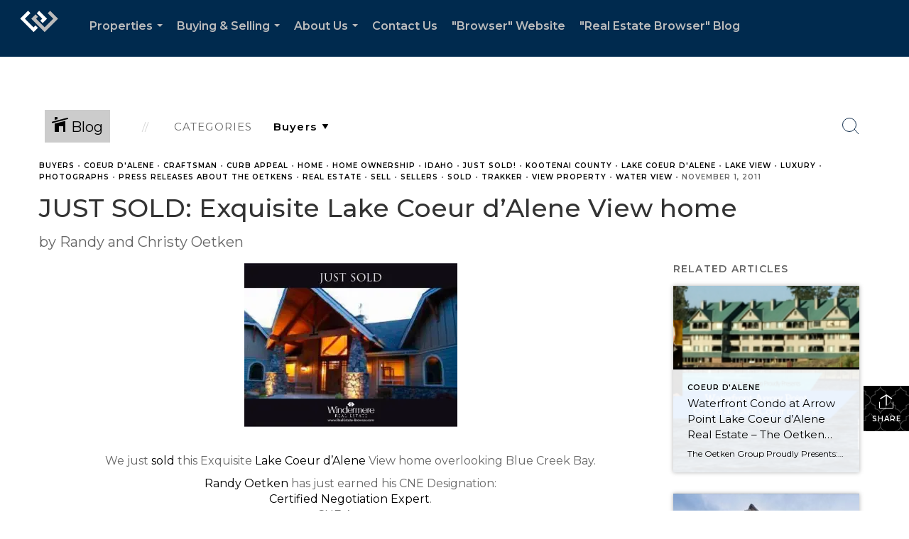

--- FILE ---
content_type: text/html; charset=utf-8
request_url: https://www.google.com/recaptcha/api2/anchor?ar=1&k=6LdmtrYUAAAAAAHk0DIYZUZov8ZzYGbtAIozmHtV&co=aHR0cHM6Ly9pZGFob3RyYWtrZXIuY29tOjQ0Mw..&hl=en&v=PoyoqOPhxBO7pBk68S4YbpHZ&size=invisible&anchor-ms=20000&execute-ms=30000&cb=s9nsmz4lvmv4
body_size: 48795
content:
<!DOCTYPE HTML><html dir="ltr" lang="en"><head><meta http-equiv="Content-Type" content="text/html; charset=UTF-8">
<meta http-equiv="X-UA-Compatible" content="IE=edge">
<title>reCAPTCHA</title>
<style type="text/css">
/* cyrillic-ext */
@font-face {
  font-family: 'Roboto';
  font-style: normal;
  font-weight: 400;
  font-stretch: 100%;
  src: url(//fonts.gstatic.com/s/roboto/v48/KFO7CnqEu92Fr1ME7kSn66aGLdTylUAMa3GUBHMdazTgWw.woff2) format('woff2');
  unicode-range: U+0460-052F, U+1C80-1C8A, U+20B4, U+2DE0-2DFF, U+A640-A69F, U+FE2E-FE2F;
}
/* cyrillic */
@font-face {
  font-family: 'Roboto';
  font-style: normal;
  font-weight: 400;
  font-stretch: 100%;
  src: url(//fonts.gstatic.com/s/roboto/v48/KFO7CnqEu92Fr1ME7kSn66aGLdTylUAMa3iUBHMdazTgWw.woff2) format('woff2');
  unicode-range: U+0301, U+0400-045F, U+0490-0491, U+04B0-04B1, U+2116;
}
/* greek-ext */
@font-face {
  font-family: 'Roboto';
  font-style: normal;
  font-weight: 400;
  font-stretch: 100%;
  src: url(//fonts.gstatic.com/s/roboto/v48/KFO7CnqEu92Fr1ME7kSn66aGLdTylUAMa3CUBHMdazTgWw.woff2) format('woff2');
  unicode-range: U+1F00-1FFF;
}
/* greek */
@font-face {
  font-family: 'Roboto';
  font-style: normal;
  font-weight: 400;
  font-stretch: 100%;
  src: url(//fonts.gstatic.com/s/roboto/v48/KFO7CnqEu92Fr1ME7kSn66aGLdTylUAMa3-UBHMdazTgWw.woff2) format('woff2');
  unicode-range: U+0370-0377, U+037A-037F, U+0384-038A, U+038C, U+038E-03A1, U+03A3-03FF;
}
/* math */
@font-face {
  font-family: 'Roboto';
  font-style: normal;
  font-weight: 400;
  font-stretch: 100%;
  src: url(//fonts.gstatic.com/s/roboto/v48/KFO7CnqEu92Fr1ME7kSn66aGLdTylUAMawCUBHMdazTgWw.woff2) format('woff2');
  unicode-range: U+0302-0303, U+0305, U+0307-0308, U+0310, U+0312, U+0315, U+031A, U+0326-0327, U+032C, U+032F-0330, U+0332-0333, U+0338, U+033A, U+0346, U+034D, U+0391-03A1, U+03A3-03A9, U+03B1-03C9, U+03D1, U+03D5-03D6, U+03F0-03F1, U+03F4-03F5, U+2016-2017, U+2034-2038, U+203C, U+2040, U+2043, U+2047, U+2050, U+2057, U+205F, U+2070-2071, U+2074-208E, U+2090-209C, U+20D0-20DC, U+20E1, U+20E5-20EF, U+2100-2112, U+2114-2115, U+2117-2121, U+2123-214F, U+2190, U+2192, U+2194-21AE, U+21B0-21E5, U+21F1-21F2, U+21F4-2211, U+2213-2214, U+2216-22FF, U+2308-230B, U+2310, U+2319, U+231C-2321, U+2336-237A, U+237C, U+2395, U+239B-23B7, U+23D0, U+23DC-23E1, U+2474-2475, U+25AF, U+25B3, U+25B7, U+25BD, U+25C1, U+25CA, U+25CC, U+25FB, U+266D-266F, U+27C0-27FF, U+2900-2AFF, U+2B0E-2B11, U+2B30-2B4C, U+2BFE, U+3030, U+FF5B, U+FF5D, U+1D400-1D7FF, U+1EE00-1EEFF;
}
/* symbols */
@font-face {
  font-family: 'Roboto';
  font-style: normal;
  font-weight: 400;
  font-stretch: 100%;
  src: url(//fonts.gstatic.com/s/roboto/v48/KFO7CnqEu92Fr1ME7kSn66aGLdTylUAMaxKUBHMdazTgWw.woff2) format('woff2');
  unicode-range: U+0001-000C, U+000E-001F, U+007F-009F, U+20DD-20E0, U+20E2-20E4, U+2150-218F, U+2190, U+2192, U+2194-2199, U+21AF, U+21E6-21F0, U+21F3, U+2218-2219, U+2299, U+22C4-22C6, U+2300-243F, U+2440-244A, U+2460-24FF, U+25A0-27BF, U+2800-28FF, U+2921-2922, U+2981, U+29BF, U+29EB, U+2B00-2BFF, U+4DC0-4DFF, U+FFF9-FFFB, U+10140-1018E, U+10190-1019C, U+101A0, U+101D0-101FD, U+102E0-102FB, U+10E60-10E7E, U+1D2C0-1D2D3, U+1D2E0-1D37F, U+1F000-1F0FF, U+1F100-1F1AD, U+1F1E6-1F1FF, U+1F30D-1F30F, U+1F315, U+1F31C, U+1F31E, U+1F320-1F32C, U+1F336, U+1F378, U+1F37D, U+1F382, U+1F393-1F39F, U+1F3A7-1F3A8, U+1F3AC-1F3AF, U+1F3C2, U+1F3C4-1F3C6, U+1F3CA-1F3CE, U+1F3D4-1F3E0, U+1F3ED, U+1F3F1-1F3F3, U+1F3F5-1F3F7, U+1F408, U+1F415, U+1F41F, U+1F426, U+1F43F, U+1F441-1F442, U+1F444, U+1F446-1F449, U+1F44C-1F44E, U+1F453, U+1F46A, U+1F47D, U+1F4A3, U+1F4B0, U+1F4B3, U+1F4B9, U+1F4BB, U+1F4BF, U+1F4C8-1F4CB, U+1F4D6, U+1F4DA, U+1F4DF, U+1F4E3-1F4E6, U+1F4EA-1F4ED, U+1F4F7, U+1F4F9-1F4FB, U+1F4FD-1F4FE, U+1F503, U+1F507-1F50B, U+1F50D, U+1F512-1F513, U+1F53E-1F54A, U+1F54F-1F5FA, U+1F610, U+1F650-1F67F, U+1F687, U+1F68D, U+1F691, U+1F694, U+1F698, U+1F6AD, U+1F6B2, U+1F6B9-1F6BA, U+1F6BC, U+1F6C6-1F6CF, U+1F6D3-1F6D7, U+1F6E0-1F6EA, U+1F6F0-1F6F3, U+1F6F7-1F6FC, U+1F700-1F7FF, U+1F800-1F80B, U+1F810-1F847, U+1F850-1F859, U+1F860-1F887, U+1F890-1F8AD, U+1F8B0-1F8BB, U+1F8C0-1F8C1, U+1F900-1F90B, U+1F93B, U+1F946, U+1F984, U+1F996, U+1F9E9, U+1FA00-1FA6F, U+1FA70-1FA7C, U+1FA80-1FA89, U+1FA8F-1FAC6, U+1FACE-1FADC, U+1FADF-1FAE9, U+1FAF0-1FAF8, U+1FB00-1FBFF;
}
/* vietnamese */
@font-face {
  font-family: 'Roboto';
  font-style: normal;
  font-weight: 400;
  font-stretch: 100%;
  src: url(//fonts.gstatic.com/s/roboto/v48/KFO7CnqEu92Fr1ME7kSn66aGLdTylUAMa3OUBHMdazTgWw.woff2) format('woff2');
  unicode-range: U+0102-0103, U+0110-0111, U+0128-0129, U+0168-0169, U+01A0-01A1, U+01AF-01B0, U+0300-0301, U+0303-0304, U+0308-0309, U+0323, U+0329, U+1EA0-1EF9, U+20AB;
}
/* latin-ext */
@font-face {
  font-family: 'Roboto';
  font-style: normal;
  font-weight: 400;
  font-stretch: 100%;
  src: url(//fonts.gstatic.com/s/roboto/v48/KFO7CnqEu92Fr1ME7kSn66aGLdTylUAMa3KUBHMdazTgWw.woff2) format('woff2');
  unicode-range: U+0100-02BA, U+02BD-02C5, U+02C7-02CC, U+02CE-02D7, U+02DD-02FF, U+0304, U+0308, U+0329, U+1D00-1DBF, U+1E00-1E9F, U+1EF2-1EFF, U+2020, U+20A0-20AB, U+20AD-20C0, U+2113, U+2C60-2C7F, U+A720-A7FF;
}
/* latin */
@font-face {
  font-family: 'Roboto';
  font-style: normal;
  font-weight: 400;
  font-stretch: 100%;
  src: url(//fonts.gstatic.com/s/roboto/v48/KFO7CnqEu92Fr1ME7kSn66aGLdTylUAMa3yUBHMdazQ.woff2) format('woff2');
  unicode-range: U+0000-00FF, U+0131, U+0152-0153, U+02BB-02BC, U+02C6, U+02DA, U+02DC, U+0304, U+0308, U+0329, U+2000-206F, U+20AC, U+2122, U+2191, U+2193, U+2212, U+2215, U+FEFF, U+FFFD;
}
/* cyrillic-ext */
@font-face {
  font-family: 'Roboto';
  font-style: normal;
  font-weight: 500;
  font-stretch: 100%;
  src: url(//fonts.gstatic.com/s/roboto/v48/KFO7CnqEu92Fr1ME7kSn66aGLdTylUAMa3GUBHMdazTgWw.woff2) format('woff2');
  unicode-range: U+0460-052F, U+1C80-1C8A, U+20B4, U+2DE0-2DFF, U+A640-A69F, U+FE2E-FE2F;
}
/* cyrillic */
@font-face {
  font-family: 'Roboto';
  font-style: normal;
  font-weight: 500;
  font-stretch: 100%;
  src: url(//fonts.gstatic.com/s/roboto/v48/KFO7CnqEu92Fr1ME7kSn66aGLdTylUAMa3iUBHMdazTgWw.woff2) format('woff2');
  unicode-range: U+0301, U+0400-045F, U+0490-0491, U+04B0-04B1, U+2116;
}
/* greek-ext */
@font-face {
  font-family: 'Roboto';
  font-style: normal;
  font-weight: 500;
  font-stretch: 100%;
  src: url(//fonts.gstatic.com/s/roboto/v48/KFO7CnqEu92Fr1ME7kSn66aGLdTylUAMa3CUBHMdazTgWw.woff2) format('woff2');
  unicode-range: U+1F00-1FFF;
}
/* greek */
@font-face {
  font-family: 'Roboto';
  font-style: normal;
  font-weight: 500;
  font-stretch: 100%;
  src: url(//fonts.gstatic.com/s/roboto/v48/KFO7CnqEu92Fr1ME7kSn66aGLdTylUAMa3-UBHMdazTgWw.woff2) format('woff2');
  unicode-range: U+0370-0377, U+037A-037F, U+0384-038A, U+038C, U+038E-03A1, U+03A3-03FF;
}
/* math */
@font-face {
  font-family: 'Roboto';
  font-style: normal;
  font-weight: 500;
  font-stretch: 100%;
  src: url(//fonts.gstatic.com/s/roboto/v48/KFO7CnqEu92Fr1ME7kSn66aGLdTylUAMawCUBHMdazTgWw.woff2) format('woff2');
  unicode-range: U+0302-0303, U+0305, U+0307-0308, U+0310, U+0312, U+0315, U+031A, U+0326-0327, U+032C, U+032F-0330, U+0332-0333, U+0338, U+033A, U+0346, U+034D, U+0391-03A1, U+03A3-03A9, U+03B1-03C9, U+03D1, U+03D5-03D6, U+03F0-03F1, U+03F4-03F5, U+2016-2017, U+2034-2038, U+203C, U+2040, U+2043, U+2047, U+2050, U+2057, U+205F, U+2070-2071, U+2074-208E, U+2090-209C, U+20D0-20DC, U+20E1, U+20E5-20EF, U+2100-2112, U+2114-2115, U+2117-2121, U+2123-214F, U+2190, U+2192, U+2194-21AE, U+21B0-21E5, U+21F1-21F2, U+21F4-2211, U+2213-2214, U+2216-22FF, U+2308-230B, U+2310, U+2319, U+231C-2321, U+2336-237A, U+237C, U+2395, U+239B-23B7, U+23D0, U+23DC-23E1, U+2474-2475, U+25AF, U+25B3, U+25B7, U+25BD, U+25C1, U+25CA, U+25CC, U+25FB, U+266D-266F, U+27C0-27FF, U+2900-2AFF, U+2B0E-2B11, U+2B30-2B4C, U+2BFE, U+3030, U+FF5B, U+FF5D, U+1D400-1D7FF, U+1EE00-1EEFF;
}
/* symbols */
@font-face {
  font-family: 'Roboto';
  font-style: normal;
  font-weight: 500;
  font-stretch: 100%;
  src: url(//fonts.gstatic.com/s/roboto/v48/KFO7CnqEu92Fr1ME7kSn66aGLdTylUAMaxKUBHMdazTgWw.woff2) format('woff2');
  unicode-range: U+0001-000C, U+000E-001F, U+007F-009F, U+20DD-20E0, U+20E2-20E4, U+2150-218F, U+2190, U+2192, U+2194-2199, U+21AF, U+21E6-21F0, U+21F3, U+2218-2219, U+2299, U+22C4-22C6, U+2300-243F, U+2440-244A, U+2460-24FF, U+25A0-27BF, U+2800-28FF, U+2921-2922, U+2981, U+29BF, U+29EB, U+2B00-2BFF, U+4DC0-4DFF, U+FFF9-FFFB, U+10140-1018E, U+10190-1019C, U+101A0, U+101D0-101FD, U+102E0-102FB, U+10E60-10E7E, U+1D2C0-1D2D3, U+1D2E0-1D37F, U+1F000-1F0FF, U+1F100-1F1AD, U+1F1E6-1F1FF, U+1F30D-1F30F, U+1F315, U+1F31C, U+1F31E, U+1F320-1F32C, U+1F336, U+1F378, U+1F37D, U+1F382, U+1F393-1F39F, U+1F3A7-1F3A8, U+1F3AC-1F3AF, U+1F3C2, U+1F3C4-1F3C6, U+1F3CA-1F3CE, U+1F3D4-1F3E0, U+1F3ED, U+1F3F1-1F3F3, U+1F3F5-1F3F7, U+1F408, U+1F415, U+1F41F, U+1F426, U+1F43F, U+1F441-1F442, U+1F444, U+1F446-1F449, U+1F44C-1F44E, U+1F453, U+1F46A, U+1F47D, U+1F4A3, U+1F4B0, U+1F4B3, U+1F4B9, U+1F4BB, U+1F4BF, U+1F4C8-1F4CB, U+1F4D6, U+1F4DA, U+1F4DF, U+1F4E3-1F4E6, U+1F4EA-1F4ED, U+1F4F7, U+1F4F9-1F4FB, U+1F4FD-1F4FE, U+1F503, U+1F507-1F50B, U+1F50D, U+1F512-1F513, U+1F53E-1F54A, U+1F54F-1F5FA, U+1F610, U+1F650-1F67F, U+1F687, U+1F68D, U+1F691, U+1F694, U+1F698, U+1F6AD, U+1F6B2, U+1F6B9-1F6BA, U+1F6BC, U+1F6C6-1F6CF, U+1F6D3-1F6D7, U+1F6E0-1F6EA, U+1F6F0-1F6F3, U+1F6F7-1F6FC, U+1F700-1F7FF, U+1F800-1F80B, U+1F810-1F847, U+1F850-1F859, U+1F860-1F887, U+1F890-1F8AD, U+1F8B0-1F8BB, U+1F8C0-1F8C1, U+1F900-1F90B, U+1F93B, U+1F946, U+1F984, U+1F996, U+1F9E9, U+1FA00-1FA6F, U+1FA70-1FA7C, U+1FA80-1FA89, U+1FA8F-1FAC6, U+1FACE-1FADC, U+1FADF-1FAE9, U+1FAF0-1FAF8, U+1FB00-1FBFF;
}
/* vietnamese */
@font-face {
  font-family: 'Roboto';
  font-style: normal;
  font-weight: 500;
  font-stretch: 100%;
  src: url(//fonts.gstatic.com/s/roboto/v48/KFO7CnqEu92Fr1ME7kSn66aGLdTylUAMa3OUBHMdazTgWw.woff2) format('woff2');
  unicode-range: U+0102-0103, U+0110-0111, U+0128-0129, U+0168-0169, U+01A0-01A1, U+01AF-01B0, U+0300-0301, U+0303-0304, U+0308-0309, U+0323, U+0329, U+1EA0-1EF9, U+20AB;
}
/* latin-ext */
@font-face {
  font-family: 'Roboto';
  font-style: normal;
  font-weight: 500;
  font-stretch: 100%;
  src: url(//fonts.gstatic.com/s/roboto/v48/KFO7CnqEu92Fr1ME7kSn66aGLdTylUAMa3KUBHMdazTgWw.woff2) format('woff2');
  unicode-range: U+0100-02BA, U+02BD-02C5, U+02C7-02CC, U+02CE-02D7, U+02DD-02FF, U+0304, U+0308, U+0329, U+1D00-1DBF, U+1E00-1E9F, U+1EF2-1EFF, U+2020, U+20A0-20AB, U+20AD-20C0, U+2113, U+2C60-2C7F, U+A720-A7FF;
}
/* latin */
@font-face {
  font-family: 'Roboto';
  font-style: normal;
  font-weight: 500;
  font-stretch: 100%;
  src: url(//fonts.gstatic.com/s/roboto/v48/KFO7CnqEu92Fr1ME7kSn66aGLdTylUAMa3yUBHMdazQ.woff2) format('woff2');
  unicode-range: U+0000-00FF, U+0131, U+0152-0153, U+02BB-02BC, U+02C6, U+02DA, U+02DC, U+0304, U+0308, U+0329, U+2000-206F, U+20AC, U+2122, U+2191, U+2193, U+2212, U+2215, U+FEFF, U+FFFD;
}
/* cyrillic-ext */
@font-face {
  font-family: 'Roboto';
  font-style: normal;
  font-weight: 900;
  font-stretch: 100%;
  src: url(//fonts.gstatic.com/s/roboto/v48/KFO7CnqEu92Fr1ME7kSn66aGLdTylUAMa3GUBHMdazTgWw.woff2) format('woff2');
  unicode-range: U+0460-052F, U+1C80-1C8A, U+20B4, U+2DE0-2DFF, U+A640-A69F, U+FE2E-FE2F;
}
/* cyrillic */
@font-face {
  font-family: 'Roboto';
  font-style: normal;
  font-weight: 900;
  font-stretch: 100%;
  src: url(//fonts.gstatic.com/s/roboto/v48/KFO7CnqEu92Fr1ME7kSn66aGLdTylUAMa3iUBHMdazTgWw.woff2) format('woff2');
  unicode-range: U+0301, U+0400-045F, U+0490-0491, U+04B0-04B1, U+2116;
}
/* greek-ext */
@font-face {
  font-family: 'Roboto';
  font-style: normal;
  font-weight: 900;
  font-stretch: 100%;
  src: url(//fonts.gstatic.com/s/roboto/v48/KFO7CnqEu92Fr1ME7kSn66aGLdTylUAMa3CUBHMdazTgWw.woff2) format('woff2');
  unicode-range: U+1F00-1FFF;
}
/* greek */
@font-face {
  font-family: 'Roboto';
  font-style: normal;
  font-weight: 900;
  font-stretch: 100%;
  src: url(//fonts.gstatic.com/s/roboto/v48/KFO7CnqEu92Fr1ME7kSn66aGLdTylUAMa3-UBHMdazTgWw.woff2) format('woff2');
  unicode-range: U+0370-0377, U+037A-037F, U+0384-038A, U+038C, U+038E-03A1, U+03A3-03FF;
}
/* math */
@font-face {
  font-family: 'Roboto';
  font-style: normal;
  font-weight: 900;
  font-stretch: 100%;
  src: url(//fonts.gstatic.com/s/roboto/v48/KFO7CnqEu92Fr1ME7kSn66aGLdTylUAMawCUBHMdazTgWw.woff2) format('woff2');
  unicode-range: U+0302-0303, U+0305, U+0307-0308, U+0310, U+0312, U+0315, U+031A, U+0326-0327, U+032C, U+032F-0330, U+0332-0333, U+0338, U+033A, U+0346, U+034D, U+0391-03A1, U+03A3-03A9, U+03B1-03C9, U+03D1, U+03D5-03D6, U+03F0-03F1, U+03F4-03F5, U+2016-2017, U+2034-2038, U+203C, U+2040, U+2043, U+2047, U+2050, U+2057, U+205F, U+2070-2071, U+2074-208E, U+2090-209C, U+20D0-20DC, U+20E1, U+20E5-20EF, U+2100-2112, U+2114-2115, U+2117-2121, U+2123-214F, U+2190, U+2192, U+2194-21AE, U+21B0-21E5, U+21F1-21F2, U+21F4-2211, U+2213-2214, U+2216-22FF, U+2308-230B, U+2310, U+2319, U+231C-2321, U+2336-237A, U+237C, U+2395, U+239B-23B7, U+23D0, U+23DC-23E1, U+2474-2475, U+25AF, U+25B3, U+25B7, U+25BD, U+25C1, U+25CA, U+25CC, U+25FB, U+266D-266F, U+27C0-27FF, U+2900-2AFF, U+2B0E-2B11, U+2B30-2B4C, U+2BFE, U+3030, U+FF5B, U+FF5D, U+1D400-1D7FF, U+1EE00-1EEFF;
}
/* symbols */
@font-face {
  font-family: 'Roboto';
  font-style: normal;
  font-weight: 900;
  font-stretch: 100%;
  src: url(//fonts.gstatic.com/s/roboto/v48/KFO7CnqEu92Fr1ME7kSn66aGLdTylUAMaxKUBHMdazTgWw.woff2) format('woff2');
  unicode-range: U+0001-000C, U+000E-001F, U+007F-009F, U+20DD-20E0, U+20E2-20E4, U+2150-218F, U+2190, U+2192, U+2194-2199, U+21AF, U+21E6-21F0, U+21F3, U+2218-2219, U+2299, U+22C4-22C6, U+2300-243F, U+2440-244A, U+2460-24FF, U+25A0-27BF, U+2800-28FF, U+2921-2922, U+2981, U+29BF, U+29EB, U+2B00-2BFF, U+4DC0-4DFF, U+FFF9-FFFB, U+10140-1018E, U+10190-1019C, U+101A0, U+101D0-101FD, U+102E0-102FB, U+10E60-10E7E, U+1D2C0-1D2D3, U+1D2E0-1D37F, U+1F000-1F0FF, U+1F100-1F1AD, U+1F1E6-1F1FF, U+1F30D-1F30F, U+1F315, U+1F31C, U+1F31E, U+1F320-1F32C, U+1F336, U+1F378, U+1F37D, U+1F382, U+1F393-1F39F, U+1F3A7-1F3A8, U+1F3AC-1F3AF, U+1F3C2, U+1F3C4-1F3C6, U+1F3CA-1F3CE, U+1F3D4-1F3E0, U+1F3ED, U+1F3F1-1F3F3, U+1F3F5-1F3F7, U+1F408, U+1F415, U+1F41F, U+1F426, U+1F43F, U+1F441-1F442, U+1F444, U+1F446-1F449, U+1F44C-1F44E, U+1F453, U+1F46A, U+1F47D, U+1F4A3, U+1F4B0, U+1F4B3, U+1F4B9, U+1F4BB, U+1F4BF, U+1F4C8-1F4CB, U+1F4D6, U+1F4DA, U+1F4DF, U+1F4E3-1F4E6, U+1F4EA-1F4ED, U+1F4F7, U+1F4F9-1F4FB, U+1F4FD-1F4FE, U+1F503, U+1F507-1F50B, U+1F50D, U+1F512-1F513, U+1F53E-1F54A, U+1F54F-1F5FA, U+1F610, U+1F650-1F67F, U+1F687, U+1F68D, U+1F691, U+1F694, U+1F698, U+1F6AD, U+1F6B2, U+1F6B9-1F6BA, U+1F6BC, U+1F6C6-1F6CF, U+1F6D3-1F6D7, U+1F6E0-1F6EA, U+1F6F0-1F6F3, U+1F6F7-1F6FC, U+1F700-1F7FF, U+1F800-1F80B, U+1F810-1F847, U+1F850-1F859, U+1F860-1F887, U+1F890-1F8AD, U+1F8B0-1F8BB, U+1F8C0-1F8C1, U+1F900-1F90B, U+1F93B, U+1F946, U+1F984, U+1F996, U+1F9E9, U+1FA00-1FA6F, U+1FA70-1FA7C, U+1FA80-1FA89, U+1FA8F-1FAC6, U+1FACE-1FADC, U+1FADF-1FAE9, U+1FAF0-1FAF8, U+1FB00-1FBFF;
}
/* vietnamese */
@font-face {
  font-family: 'Roboto';
  font-style: normal;
  font-weight: 900;
  font-stretch: 100%;
  src: url(//fonts.gstatic.com/s/roboto/v48/KFO7CnqEu92Fr1ME7kSn66aGLdTylUAMa3OUBHMdazTgWw.woff2) format('woff2');
  unicode-range: U+0102-0103, U+0110-0111, U+0128-0129, U+0168-0169, U+01A0-01A1, U+01AF-01B0, U+0300-0301, U+0303-0304, U+0308-0309, U+0323, U+0329, U+1EA0-1EF9, U+20AB;
}
/* latin-ext */
@font-face {
  font-family: 'Roboto';
  font-style: normal;
  font-weight: 900;
  font-stretch: 100%;
  src: url(//fonts.gstatic.com/s/roboto/v48/KFO7CnqEu92Fr1ME7kSn66aGLdTylUAMa3KUBHMdazTgWw.woff2) format('woff2');
  unicode-range: U+0100-02BA, U+02BD-02C5, U+02C7-02CC, U+02CE-02D7, U+02DD-02FF, U+0304, U+0308, U+0329, U+1D00-1DBF, U+1E00-1E9F, U+1EF2-1EFF, U+2020, U+20A0-20AB, U+20AD-20C0, U+2113, U+2C60-2C7F, U+A720-A7FF;
}
/* latin */
@font-face {
  font-family: 'Roboto';
  font-style: normal;
  font-weight: 900;
  font-stretch: 100%;
  src: url(//fonts.gstatic.com/s/roboto/v48/KFO7CnqEu92Fr1ME7kSn66aGLdTylUAMa3yUBHMdazQ.woff2) format('woff2');
  unicode-range: U+0000-00FF, U+0131, U+0152-0153, U+02BB-02BC, U+02C6, U+02DA, U+02DC, U+0304, U+0308, U+0329, U+2000-206F, U+20AC, U+2122, U+2191, U+2193, U+2212, U+2215, U+FEFF, U+FFFD;
}

</style>
<link rel="stylesheet" type="text/css" href="https://www.gstatic.com/recaptcha/releases/PoyoqOPhxBO7pBk68S4YbpHZ/styles__ltr.css">
<script nonce="ckcfbC4ue1YFbTfXbZZEqA" type="text/javascript">window['__recaptcha_api'] = 'https://www.google.com/recaptcha/api2/';</script>
<script type="text/javascript" src="https://www.gstatic.com/recaptcha/releases/PoyoqOPhxBO7pBk68S4YbpHZ/recaptcha__en.js" nonce="ckcfbC4ue1YFbTfXbZZEqA">
      
    </script></head>
<body><div id="rc-anchor-alert" class="rc-anchor-alert"></div>
<input type="hidden" id="recaptcha-token" value="[base64]">
<script type="text/javascript" nonce="ckcfbC4ue1YFbTfXbZZEqA">
      recaptcha.anchor.Main.init("[\x22ainput\x22,[\x22bgdata\x22,\x22\x22,\[base64]/[base64]/[base64]/ZyhXLGgpOnEoW04sMjEsbF0sVywwKSxoKSxmYWxzZSxmYWxzZSl9Y2F0Y2goayl7RygzNTgsVyk/[base64]/[base64]/[base64]/[base64]/[base64]/[base64]/[base64]/bmV3IEJbT10oRFswXSk6dz09Mj9uZXcgQltPXShEWzBdLERbMV0pOnc9PTM/bmV3IEJbT10oRFswXSxEWzFdLERbMl0pOnc9PTQ/[base64]/[base64]/[base64]/[base64]/[base64]\\u003d\x22,\[base64]\\u003d\\u003d\x22,\x22w5PDnMOLwpHCsnrDnMKfV8OVK8K7wpTCpsKFw63CtMK9w4nCgMKvwrVbbjcMwpHDmHfChzpHUcKmYsKxwr3Cl8OYw4c9wqbCg8KNw5QFUiV3HzZcwoR3w57DlsOhYsKUESjCg8KVwpfDoMO/[base64]/Do8K9wpIZwrcvSsKAwrDCjMOLwqp9w5kJw5DDtAvCkhFMWDnCs8Ohw4HCkMKlHcOYw6/DnkLDmcO+VcKSBn8qw5vCtcOYMFEzY8KldikWwpEgwroJwr4HSsO0KkDCscKtw58UVsKvVidgw6EBwqPCvxN0fcOgA3XCr8KdOmTCn8OQHCR5wqFEw5oeY8K5w77CjMO3LMOkSTcLw5XDp8OBw70vNsKUwp4Ew5/DsC5edsODexbDtMOxfTnDpnfCpX3Ci8KpwrfCrcKZEDDChsO1OwcUwr88AzdPw6EJQV/CnxDDlTgxO8OlWcKVw6DDrH/DqcOcw7DDikbDoXnDiEbCtcK6w4Zww6wVKVofHsK/[base64]/CgsOkb03DrlUlwpNGwqRzwpQ6wqozwp8qT2zDs03DpsOTCQc8IBDCscK2wqk4D13CrcOrUxPCqTnDv8KqM8KzKcKqGMOJw5pwwrvDs1XCjAzDuD0bw6rCpcKyQxxiw71aesODd8OMw6J/LMO8J093UHNNwrouCwvCgRDCoMOmfmfDu8OxwqXDhsKaJwAYwrjCnMOqw7nCqVfCnT8QbjtXPsKkCsOTMcOrc8KywoQRwp/[base64]/CiTBJwpvCpU/DhMK7w5E7JsKcw67CuwcfDVrDjRFOP0jDr0Ftw7XCvcOVw6hVXgYHIcKcwrbDnMO8WMKFw7ZiwocQTcOZwowrE8KTJkIHG1hfw5LCv8O0wpfCnMOXHTkfwo8LXsKrXwzDmk/[base64]/Dg8OYwqvCjMOdw7sTYsOXYx/[base64]/Cuw3Ck0AcE8KVIH8nwr9zQ8KdPMOJwrPCsBNuw6lBwoPCpxjCiXDDgsK8NlPDtALDtkQTw6coQBnDjcKUwpVyM8ONw5vDtnzCqVzCoDN2ecO1bcK7dcOSBi4OPHpAwo4PwqjDtUgPOcOLw7XDgMO2wpQaEMOjasKSw7YQwowMSsKrw7/DhUzDjWfCrcOWThfDqMKIEMK8wozCjW0fOmjDujPDocOww45gI8OWM8KvwpJ0w4FRS1PCl8O+JcOaCVx9w6rDiw1dwqFQD0TCkxkjw70nwpMmw6kbSGfCmwrCqMKow77CgMOJwr3Cnk7Cj8Kywpp9w646w5A7K8OhRcOCU8OJfi/CucKSw5vDgw/CnsKdwqgWwpPCgFDDjcK4wrLDk8O1wqDCosOIf8K8CMOzVGokwrgMw7JJJ3rCo2nCrGDCisOMw5wpQsO+e3E8wrc2OcOPJggMw67Cl8Kgw4zCusKqw7Emb8ODwofDryjDgMO1XsOCDBvClsO+ShDCrMKpw4xcwr7CtMOfwrAeHAbCvcK+EjEOw5bCuxxiw6/DtyZ3Wl0Ow4lbwppaSsORIU/[base64]/CogV7w4LDuMOyYyzCrMO4w7fCpMO/WA04wpfCmhEXDlcLw4TDvMO1wobCvGxjAFbDtzfDpcKdIcKDP1hRw67DtMO/[base64]/wqlyZFnDrT3CgSnCtj3DsHDCgsOULykobQEEw7jDtjk+wqPChcOdwqJOw57DgsOjI0wPw58zwplzRsOSLGbDlBnDkcK8akh/[base64]/[base64]/wq/CnTTDrDNLbgnDlgbDn8Kjw61ZwojDlzTCgjchwpHCkcKBw7XCqyZXwpXDvmTCs8OgYMK4w7XCnsKdwoPDiV1rwp1YwojCjcOPFcKewpLCgjApKD9dTcK7wolIRyUAwqVDVsK0w6HCosOuQwrDi8OYCcK/dcKhM0sFwqXCr8K6VHbCkMKNLErCh8K8YcOIwo0jZAjCj8KmwpXDmMKEWcKqw4Qlw5BmMyQROFhqw4fCoMOSYVZYF8OYw7vCtMOOwphJwqnDvHJtHsOyw74/[base64]/[base64]/DlMKVw4gxWAdxw5TCs8KhbijCh8K4JcKbNWDDjjIVORLDv8O7cV1eP8KoOjPDvMO2JcKNfC/Cr0M8w6zDrcO4NMOmwpbDrCjCvMK5SFbCrkJZw6Vmw5NGwp1eLcOMAUUtexAkw7ITBR/Ds8K5YcOUwqTDksKuwrt3Gi7DjlXDjV88UjTDqMOoGsKHwoUfdMK4EMKNZcKaw4A/[base64]/wqw/wo/DpcKKHsOqV0PCvgDCi0jCsHHDg8OXw4PDmcO3wod8F8OhKAVdRnVULxfCjhzCnhXCpgXDpn4dXcKIQcKlwoLCvTHDm23Dl8KlTDTDmMKLAMKYwrbDjMKYCcOUPcKJwp4rZEwFw7HDuEHCjMKAw7jClBPCuEHDhTMbwrHCjsOuwoI5a8KPw7XCmS/Dm8OxEh7DscKVwpQcWht1SsKueWN6w4ZzQMKswpfCrsKwf8Kaw7DDoMKQwrLCkDhgwohnwrQqw6vCiMO8SkTCmnjCncO0RQcww5lZw5JRa8K4fQNlwoDDu8KWwqwIECsje8KGbsKMXMOeQBQ7w6ZGw5FVR8K7eMKjD8OxY8OKw4h0w5/[base64]/H05YZBDDjcKVUMK1ZMKIwrrCiMOrwq9EK8Oab8K1w5rDpsOQwq7CgGAxO8KTCD8UOsO1w5soeMKRdMK6w5HCr8KcWCZ7GHTDo8OzXcKwDg0RSmLDlsOSGG9xEHoKwqVCw60BI8OywoNbw4PDjQxjdkzCn8K/wooHwqZZLCdewpLDn8K1McOgTRXCksKGw7TCj8KXwrjDjcKQworDvhPDl8Kww4YrwoDCisOgKzrClnhxWsKnw4nDlsONwoITw6BSUcOnw5oLGsO8X8OSwpzDugVRwp7Di8KBCsKXwppjKlwawp9Uw7fCqsOuwqbCugnDq8O5bgfDm8ONwo/DthlPw4hPwpFrV8KUw5Y6wrrCvCEWQSdkwq7DoEHCoFI3wpsywoTCtMKZF8KLw7IWw55KbcO2w71Jwq1rw6XDjU7DjMKWw6YISz0ww6UzLyfDpkjDsX5hBgN9w7xvEUxrwo8fBsOVdsKBwofDhW/Dv8KwwqPDh8OQwp5lbCHCglp1wrUuDMODwo/DvEYgHG7CuMOlJMOMJlccw5zCogzCqGdMw7xxw4DCk8KEQR19D2h/VMKBUMKofsK1w5PCpcOgw4lGwptYDkHDn8KXeSNDwpTDgMKwYBJzW8KwBl3CiVAyw6gcHMO7wqw+wqBnIFlsNR14w4RQNcKPw5jCsDkLIRfCtsKcYnzChsOrw4xfEy5KAHjDgULChMKRw4/Dr8KoF8Opw6wvw7zCssKFOsKILcOVAkBMw4NeN8Oiwoluw4DDlw/CtMKfZ8KSwqTChkXDqWzCu8KZPHRXw6MqcjvClFPDmAXDusKADy0zw4PDrFTCq8Ogw7fDhsKkMisSUMO2wpXCnAHDisKLK39Hw58Ywo/DtXzDsxpPOcO4w4HCisOmOAHDucKzQyvDicOKS3fCgMOxGlzCoUlpF8KjaMKYw4LCosKtw4DCsnrDmcKBwptwWsO4wqp7wrXCml3CmzTDhcKNNQ/CvEDCqMOYKFDDgMOZw6zCqGdjIcKyVDnDjMKqacOMfcKuw7MGwod8woHCs8KkwpnDlsOFw5kpwpDCjsKqwoHDqXjCp0J0XXl/ZTUFw4IeBMO2wrpjwqbDjSQMAnTDiXItw6Y/wrU3w7bDgS7CnCwrw5bDrjg3wozDu3nDiGN3w7RBw7hfwrMxalHDo8KtV8OnwpvCscOOwoxKwolTaxwZUDhyB1LCrRw8XsOOw6zCjVcgHzfCqCwmXcKSw6zDhcKzRsOEw71ew48DwoHChTJaw5BeIxI1WCdZbMOHUcO2w7N3wqvDl8Oswr5/[base64]/[base64]/dQ7DjsK3wqDCiQzCuxLCjsORPkTDnsOGVSLCv8KNwpBqw4LChid8wpbCj3LDhgLDiMOWw5PDqWIbw6vDucK7wrfDt1rCh8KGw6TDr8O8ccKrHQNPP8OFYGp5LUALw5xiw6TDnAHChS3DvsOxPTzDiyzCmMO/DsKBwrLCtsO0w68Kw5nDrVzCsm4fcX8Bw5PDoTLDrMOhw7vCnsKLVsOww502FDtQw58GRkN8ID9KOcOeZhHDt8K5VBUewqw/w4/[base64]/E8KVLlzDgzTCrxhrJCbDnFB+bMOcLgvDg8KdwoAPJg3CkznDq3PCu8KvB8KKH8OTw6XCrcOYwr50MkRtwoHCgcOLN8OIDxkjw6Irw6zDmVUnw6TCl8OMwp3CuMOtwrEbDFpLFsOKX8KQw4nCicKTBzTDusKJw4wvRcKYwplxwq4/[base64]/w7dOAQwrVcO5wq3CvxTDrSLCn8OdI8KawqnCo2DCt8KdecKLw6YEAEEBW8O8wrYPIzzCqsK/EMKvw5LDuGwYdBvChWYFwqMdw7LDg0zCqRYYwrvDv8Kww4pdwprCiWs/DsKudgczw4NlE8KeXTzCksKifxDDt38vwoogbMK9IMOCw6lJWsK5AQrDqVFZwrg2wq9SXzlRfMKkMsKuw5Nea8OZfsOkZlAOwpnDnADDr8KNwoloDngYSztEwr3DiMOmw6/Dh8OianHCojJVLcOJw5RUU8Kaw43CpR8Iw6bCnsKLGCx/w7sac8OcecKfwpR6MUrCs0JgcsKwJCrCnMOrLMKQQx/DuF7DrMOIUxUIw7h3wqzCjyXCpBXClXbCscOGworCjsKwMsOZw75MUcKuw4cRwos1S8ONFwfCrSwZwo7DmMKyw6XDnGXCo3LDjR99HsK1fcKCUVDDl8Ofw402w7sIVxjCqAzChcKmwrjCgsKMwoTDiMK9wrTDnG/DjhRdMxPCnXFMwpLDjMKqBl00Txdfw4XDq8Oiw7sKHsOFGMOiUWsWwoHCsMOawobCkMO8WhjCocK7w6cvw7jCo0Q/DMKcw5VULDHDiMOCPcOXB1HCi0UGFENMV8OLYsKAwqo/CsOUwozCpgBnw6TCgcOaw7nCgMOawr/Cs8OXf8KYRsOJw5B8QMO2w7xSGcOMw7bCoMKxaMOjwqQ2GMKewrJJwqHCjMKJK8OIN1jDtBomYcKEwplJwqFpw6oBw75Mwr7Cni9Be8KYKcOAwqMHwpfCq8OlAMKWNhPCpcKQwo/[base64]/[base64]/Dr2AueMKew5DCksOqBsOxwokdNsO3JsKJd0F3wpcNRsORwofCrDfCm8KUWQMrczA5wqHCmlR1wqbDv04JdcOnwqY6acKWw5zDlG7CiMKCwqvDsw9sdxfCtMK3bnfCljVFBmTDm8OWwoPCnMOww7LClW7ChMOBDELCpcOOw4wuwq/[base64]/Ds8O1wrpZGi3CpMOgBsKlA8KVw5PCisKvJDfCjkjCtMKjw7w4w5BHw5h+c2cmfx9cw4PDjy7CsF85EwpgwpcIICs9QMO4N2Rfw54rEjhYwqgobsKuccKdIQrDiGbDn8KOw6PDtRjDpcOAPw44EjrCtMO9w67CscK/ecOEfMOUw6rCmBjDr8KCRhbCg8K+LsKuwpTDlMOZHyDCmiXCoGLDhMKGAsKpdMKLBsOxwoU1SMOMw77CpsKrQwjCkS4DwqbCk0kBwotUw5XDgMK7w6wpNsKywp/[base64]/[base64]/Z8ONw6Iew7tLw6zCt8KfwoXCtsKNMD/DslPDgCRCZDDCv8OFwrs1ZgJWw47CjAMCwqHDicK3BsOgwoQtwpd4woBYwrl9wrvDuhTCnlvDlUzDggzCl0h8GcOSGcKvUUTDqBPDsC0KGsK+w7PCtMKbw7ozSsOpFsOPwqDChsKnKUrDkcOAwrsqw49Nw5/CrsOzRWfCocKdI8Ksw6HCocKVwpsqwr0FBzbDvcK3e1fCnTLCjUgvaEwvX8KRw4fDt3xjMQjDp8KEMcO8BsOjLiQYd0wTJC/CgjfDq8KSw7jCkMKJwqZEw7rCnTnChxzCsz3Dt8OLw5vCuMOiwrwMwoghPwhgblFywoDDv0TCrQrClnnCjcKjOghacGx1wr09wqN7eMKiw6Ija1TCucOiw5DClsK2MsOCU8K/wrLCjMOlwoLCkCrCtcKJwo3CicKwVEAOwrzCkMOswpnChSJGw53DvcKXwoPClgE+wr4XPsKKDBnCvsK6woIHb8ObfmvDon8nPx1yO8Kvw5pscCjDiUzDgC0xAQ59aS7DrsOWwq7Ch27ClgskRitfwoB/Ji0xw7DChcKhwop9w7pVw7LDlMKkwocNw6k4wojDrjvCtTzCgMKpw63DiiLCi0LDvMOhwpsLwq9owoIJKsKRw47DqCsSBsKnwoo/LsORBsK0McO6TA5ZCcKFMsOdd38sZ11pw7g3w4PDiG5kYMK9CB8sw7huZVLCixHCtcOWwoAGw6PCqcKSw5nDlUTDinwrwqQFacOew6hvw5vCh8OJU8Kmw6vCtjMIw6tQGsKGw7Y+SlU/w4jDvsKsLMOBw5Aaey7Cu8Odc8KTw7jChcOmwrFRN8OPw6nCnMKecsK2dhzDv8OtwofCuyPClzbDrMKlwr/ClsOjQcOGwrHCrMOMNlXCsWTDsi/DhMKpwqNIwobCjDMMw5wMwq1aHcOfwrDCjBfDqMKQOsK+KBp2KMKPFyHDmMOOVx1EMMK5DMK/w45KwrvCig1uMsOBwqc4RijDqMK/w5jDscKWwp4jw4XCsUMORcKbw49AITnDksKqG8KMw6XCqMOgYsORXsKcwrV6YE01wovDgi8PYsOPwo/CnAVLXcKewrJmwo4jHBwywql+Fg8OwoVJwqIgFD5zwp7CpsOcw4ALwrpJFALDtMOzPA7Dl8OScMKAwrzCgTlSAMKswo8cwqQEw4U3wrMdNxLDsWnDp8KdHMOqw7pIeMKGwqbCocOywpARw70uEWFJwp7DqMO/[base64]/DvMKiChzCvi7DjTbCtB9ZVsKqHwvCrDUxw641w4l9wrHCtX9IwocDwq3Cn8OUwpoYwr3DoMOqGA00esKjZ8KdRcKrwqXClAnCiXPCpXxOwo3CrxHDvVE1EcKQw5jCksO4w7jDhsKJw5TCiMOIZMKewq3DkXnDhA/DncOZZMKWMcK2BgA1w7jDiUrCsMOXFsK/Y8KhPTcBQcOJWMOHfgrDnShwbMKQw5XDnsOcw77CsW0tw6wFw5Ijw4FzwrjCiSTDvDQVw4nDrjPCj8K0XiQmw6Vyw7wEw68uFsKzwoobNMKZwo/[base64]/bWRkwo7Cnww3F8KuR8ONw6TDgMKXTsOtwqTDvgzDusOeKEQuSTpgfFXDmzvDicKEFcKUCsKqc2fDtGoRbBUINcObw7Iww7XDoA8XFVphN8OgwqBFR2BBVHN5w5dYw5VzFXl/IsKew4BPwokuRj9MO1JAADHCn8OsO1QjwrDCnsKvBsKmKlbDnAvChw4ZRSDDucKeQMK9VsOewq/DuR3DjBtsw4DCqiPCncO7woUCe8OgwrVSw74/wpPDhMOFw4/ClsKxOsOvLwAIGcKNJ2UGZ8Olw7HDlS3CpcOLwpTCuMO6JWvCmysweMOBPzDCmMOlG8KRQGbCscOeWsOfW8Klwr3DvTZSw7cdwqDDucKowr9IfynDvMOzw5MmDUplw710H8OAJA3CtcOJTFolw63Du04OFsOgYWXDvcOJw4XCsS/[base64]/Dh8KGwohUWcObw4rDvmIEORfCixAZw7srwql8wpvCkVjCscKEw4XDoAkIwoHCt8OceALCi8Omw7phwpnCnB1Nw5NnwrIAwqpAw5TDjMOYd8Orw7IOwqYEKMK4HMKFT3DCtiPDsMKucsKgaMOrwpBdw7s1FMO+wqQgwpdTw6I+A8KHwq/[base64]/CqgcSZsOIZcKGZsKww5gCw4/DqBV5w5zDhcO4fcKrFMK4IsK9wpkNWibDh2fCgcKbRcObIVnDvk83dQJ7wpMOw6DDvcKRw55Xe8O4wrd7w5fCuglQworDtAnDssOTFwtawqd4P21Iw7HChVjDksKcLMOPbiglVMOfwr/DmSrCo8KGfMKlwoTCtGrDjH0ODMKuCEDCiMKowoc+worDjFDDhk1UwqVhfAjDh8KYRMOTw7PDnm92fzB0a8K7fMKoDh/CrsONM8KFw41fdcKswrxxZsKhwq4PeknDg8Oew7fCt8Olw6AsclhSw5zDrg0ybWfDpAYkwpdmwpvCuFF4wqAUDHp4w5Nmw4nDkMOlw47Cnihwwoh7D8KSw7kNIMKAwobCpsKER8Kqw58vdlNJw4zCp8OIKAnDkcKLw5NQw7jDukBSwoFEbMK/woLCm8KiAcK2PSvCuSVeSEzCosK+CGjDpWDDuMKqwo3DgsOdw5xAYhbCjlfCvnIEwqFjEsKeM8KFWB3Dl8Kww5gdwqtjcRTDt0vCrcKSDjprNy4MBnDCkMKnwqA/w4rCg8KzwposKHorF21LTcOjIsKfw5tNSMOXw5c4w7kWw4XDrSnCpzHDk8KGGlAMw5vCvjJdw5/DhcK4w68Rw7JZEcKuwrkxE8KZw6ESw5vDhsOUZcKtw6/DgcOEZsKyEcK5d8OTMg/Cmk7Dhxxtw5XCtj96NHrDp8OiL8Orwo9LwoECe8ObwozCqsOlZy7Dugxzw4PCrizCmEFzw7dkw5bDiEh7MFkdw4fDiBhUw5jDgMO5w5QywrFGw5XCjcKeMyF7LVXDoHF8BcOCGMOaMF/DlsOBH014w5zCg8OawqjDhyTDgsKHTgMKw4t6w4DCkWDDnMKhwoDCisKaw6XDq8KXwoExY8KcCSV4w50GDUk0w5ZnwoPCqsOZwrBmTcKOLcOWHsK7TkLCoWnCjBYnwozDq8OmcBljRCDDsHUcMXHDjcKOTTDCrXrDvXzDpVY5w4o9dG7Ck8K0XMOYw6zDqcKbwp/[base64]/[base64]/CqnlLw7AwP8OKwpnDusKQw5TCjgJjeMKGQ8K1w6ZoeQ/DnsKawosfCMOMScOVLlXDpsKOw4BFT2RlQz3ChhjDusKEZB/DpnZew4vChhbDqxfDk8KNKmfCtkrCt8KZQUdFw74UwpseO8OSXEEJwrzCh2TDg8K3bHDDg3HCkhoFwqzCi3bDlMOYwo3CnGVkWsKDCsKZwq5TF8K6w4MlDsK0wrvCnF55diRgH0fDm09VwqQAOgEcdEQYw48uw6/DshRuKcOYMzPDpxjCuF7DhMKNacKdw4RRWD8EwpoaZF03asO0SWMHwrnDhwxHwpxDR8KLMQZ/F8OvwqbDqcO6wrfCmMOzTMO9wrg9acKZw7vDucOrwpXDv0Y5WR7Dt0wgwoLDjlLDqSwMw4YRN8KlwpXCicOYw4XCqcOBFnDDrjwkw4LDncKlMsKvw5kMw7TDi0vCmHzDiBnCsnd9fMOqUT3DpyVNw5TDoHgiwqlfw48oPWvDv8OvEMK/ccKYEsO1acKIYMOyfzNeDMKOTcOyZVpLwqbCmFHDlUTCrBHDlkXDl3I/wqYlPMONVV4DwprCpwZiCVrCgHIeworDmkHDosK1w4jCpWcRw6nClwUzwq3CjsOzw4bDjsKFOi/CtMKeLBovwp8xwqNlw7nDjE7CkDzDmDtoXcK+w4ovfsKRwo4Mf13DiMOgGShaLMKsw7zDpTvCtAUNJGl7w4bCmMOKecOMw6xYwpVUwrYcw6FEXsK5w6nDucOVCTzDssONwqzCtsOFLH/CnsKLwp3Cum7CnV/[base64]/[base64]/Cg8KLw6/DoMOGZsK8woZ6ZzzDn8KhVMKqfsKpLMO1wrvDhCjCgMKDw5HCj3xIEm0uw5NATwnCpsKNKVVlFlF2wrdqw6DCrsOUFB/Cp8OqDFTDrMO6w6fCpV/Dt8KTasK6LcKFw7J8w5d2w6/CpXjCp3nDsMOVw5x5cTJSYsOWwpPCg1PDk8KrIjzDvHU4wq7CvsOGw5UNwrjCqMOFwpDDjRPDtEU7X0TClTALNMKkfsO2w7wQWMKuScOqHUEHw4LCr8OwQDTCjsKOwrh/UGrCpMOYw4B4w5UmI8OMR8K8Hg7DmGlqbsKjw5HDoTtEfMOTDcOGwrM9bsO9wp4zRUADw61tO3rCmMKHw6pFa1XDg219eSTCo2pdLMO4wqbClzcWw6rDs8KOw5wTKMKOw73DicOiGcOQw5fDhTfDsykmV8KWwqx8w51nNMO1woo2eMOJw5/[base64]/[base64]/DvVsRSsOlwqjDiDfDrz4cwofDmcOlwrzCqsKkOVzCnsKVwqYmw63CtsOVw7jDm0DDjcK7wqnDpx/Co8Ovw7fDpC/Dg8K5c0/[base64]/CpkNgeSLDtsO6w5vCv8KHC1fDn1FmGEXCtyPDh8ObOg/ChRQiwrPCvsOnw7/CuzPCqkJqw73DtcO/wrkjwqLCmcOHTsKZBsKBw77DjMOlSD0VAmTCo8OeKcOBw5MOZcKEPlDDpMORNsK7ITrDoXvCucO8w5TCtmDDkcKuIsOaw5XCgiEbK2/Cr2oKw5XDqcKbS8OhVsKvMsKbw4zDnl/[base64]/w5VaPnfCiw3ClB3CkGzDmjPDvHBEw7HDuyfCssKGwo/CpDrCm8KkTgoow6Bqw58Iw4/DjMObfXFXwqYaw599NMK2BsOsY8KxAl5FSMKfCxnDrcKMZcKKej1PwrHDm8Ksw6DDg8KuQXwow4NPExPDgxnDrsOdMsOpwozDsRjCgsOPw7trwqIPwqJZw6dqw4TCs1Alw7UUajhbwpnDtsK7w67CuMKhw4HDlsKEw5xGHWg+EsOWw5o/VWR8NDtdFXzDmMKvwosCVMKDw4A1SsKjU0rCjTLDnsKHwpzDo3Ipw6PCvw9nXsKxw7rDinkJQsObZlnDrsKWw7/Dj8KUM8ObWcOswp/DhzDDs3hRJhXCt8KON8Kkw6rChAjDisKow5VJw6nCt3/CpU7Cu8O6fsObw5MGX8OCw4zDrMOEw4xbwpvDrGnCulxWRCc4S3gTa8OQSXrDnCDDtsKTwr/[base64]/ccOBw6h6w6nDusOww699A8OTazbDscOuw5YdMsKQw6TCgsOpccKyw4hNw5tcw55uwpzDhMKhw6Qdw4vCjCLDn0Ynw53CvkLCszU7WHPCi3TDocOaw4rCkVvCg8Kxw63Col/CmsOJd8OLw7fCvMO3ZgtKw5bDu8OtfGHDh2FYw4rDviQqwoUhDCbDkjZqwqoQOyHDmATDukvCj1FwMHUOGcOBw70NHsKVPwfDi8OtwqvDhcObQcO4Z8KowrXDqTrDmMOeSWEEwqXDlwHDmMKJMMO0GcOuw4LDmsKbM8K+w7vCmsKnQcOZw7/[base64]/CvcKBHsKxPTtjFcK0OGnDlcO9w71+WH3Do2fCljrClsK4w4/DqyXCnSvCscOmwoo+wrZ9wocjwpTClMK8wqnCtxJ5w7FRQkvDm8K3wqpsQHItf34jaGvDuMOOeXYCCSZgZsODGsKJDsOxVR3Cr8O/Gw7Dl8KSD8OFwp3CpxhaUjsEwqp9XMOAwrnClD9GIMKibCLDoMKXwpB1w5JmGsOFNk/CpBTCiH0nw68rwonDrsKew6TDhndAInJIcsO0RcOvBcOjw4jDsQdow7zCjcObemgNUcKgGMOewr3Dv8O2AS/DqsKbw5Jnw7UGfgvDssKlYgfCo0xOw6HCisK1UMKkwpPCkx4/w53DisOGD8OGNcKZwq8VMCPCvxI2T2xAwprCrwADI8KSw6bCgTjCnsOjwrQnNFnCt2LCjsOnwrlYN3dtwqI/ST/ChhLCjcOjTCMjwoTDvUg4b0MeLW8jATDDsTt/[base64]/[base64]/wq1qGQXDvjfCtsKjRD7Co1TCo0XCmsObN3hTMlQkw7cXwo4Ww6xYLyAAw7/CvMK/[base64]/DkkJQZ8OPwrjDjiUrATUww5fDrcORaxMpFsOeCcK0w6LCpHvDssOHGMONwpkGw7/DtMKvw43DoQfDogHDhcKfw4/Cs0bDplrCisKTwp8nwr1pw7BHTU10w5fDk8Kzw7gMwpzDr8OIdMOtwp9vAMO6w7gaYlPCumYhw4FKw4olw6k5wo/DuMOOIVjDtl7DmgnDrxvDqsKawqrCv8KPSsKSVcOgfFxFw6Now4XCs2LCgcOBKMOrwrpgw4HCnipXGwLCjg3Cgi1CwoTDoQtnIzjDlcOGYyRKw4ZfdMKHBW7CkRd3DcONw7AMw5PDt8KRWR3DtcOywpJ5IMOofmnDpTIywp9/w5pzB0lcwrLDksOXwos+RkNAFiLClcKkdsKQaMOWwrVYLTQpwrQzw47Cnm0mw6LDgcKSCsOwUsKOIMKjH0bCoUkxeDbDhsOwwpFtEsO8wrDDrsKURkjCvQ3Do8OVCcKbwq4Fw4HCrcOHwofDqMK/fMOCw63CkDICTMOKw5rDgMOFP03DqmUMMcOkC1VEw4/DhsOOclDDglwlFcOXwpBwJlRpYgrDvcKyw6pXbsOzMFvCnS3Dv8Kfw6lCwo0GwrbDinjDi2oawpfCusOuwqRkKsKucMOlOQrCp8KAMnoxwrpuBHk8QmLCrsKXwostR3xbLcKqwofDinHDuMKZw5lgw5ZbwqzDt8KPAXQqWcOoBgvCoTbCg8Opw6ZHLE/CmcK1ckXDgMKHw7EXw5JTwosABW/DtsKTNMKSX8KjfmkGwoXDjFZkcAbCt2pMEMKjEzB8wqvCrMKRATTDr8K4PcOYw4/CusO1asO7wrVkw5bDrcKTM8KRw7bDicK5H8KkZQDDjTTCuxNjTcKHw4DCvsOjw7FTwoEWI8Khwot/KjzChzMfM8KMJMKhXE4Kw4J1B8O0YsKhw5fCtsOHwrxfUBHCisOzworCph/[base64]/DsXvDkXPDlMKgw4nCrnjDucKXwpfDkk7Dg8Obw7LCpi0Xw6Eqw595w6VQWmoFPMKmw6Mqw77Dp8O/wqnDscK+MWnClcOuewAUZsK2bMOqcMKRw7FhOsKGwr0GCSfDmcKew7LCknJOwqTDtiDDoizCkjQLBFBow6jClHPChsKaccOOwrghLsKdHcOTwqXCnmt/ZlY1CMKTw7MEwrNFwooIw5rDnjLDpsOOw4Quwo3ChVoJwoocL8OwZEzCgMK4w4zDgQ7DlsK4wr7CvgBjwqNWwp4Owrx3w4UvFcO0AWzDr0DCi8OqLkbCucKqwofCmMOdPTR4w73DsglKSAnDlj/Do0sVwqJpwpPCi8O3BjJIwpUoZsKVRQbCt1RSecKgworDiibCscO+wrlUXy/[base64]/DrMKpw4ZLw6HCuBYJwoYvTMOmw4LCmcKhdsK/KnnDnMKNwpTDnyN5dUoqwpZnOcKQB8KWcR/CjMOBw4fCjsO/QsOXHV8qMRhAwpPCnzgew53DiWnChhcZwozCkMOuw5PDuS7Ci8KxMk8UP8O6w77ChnVlwqXCvsO4wrXDqMKUPjbCjGpuOCFkWhbDhmjCvW3DmkQSwqwRw6vDjMOTG2U/w6TCmMOlw7E9AkzDpcKYDcO3T8O7QsKKwqt0VXMVw5Fiw5XDqnnDpMKvJ8KCw4TDnsKyw5XCjgV5Mhlpw4FYfsKLw60DeyHDqxrDssObw7/DjMOkw4LCocOhanPDjcKjw6DClEzCm8KfH2bCgMK/w7fDuFPCjiA+wpkFwpfDnsOJQUpJBVHCq8O2wr3CscKjVcO5d8O5C8K3esKNJ8OATFvCjg1dJsKowojDm8KBwpHClX8ZCsKSwpjDmcO4Rk0/[base64]/CrsKQNnnDtlfCm0/DocO8P8OeLG5LJkNMwqrDuDpaw6DDtMOxbMOUw4DDlGd9w75LWcK7wq4OEBliIzLCiFTClVltaMOvw4ZSScOowq4YWWLCuWMSw6bDiMKjCsKlS8KyBcOswpbCh8KMw7lswrNIJ8OfUFXCgWM2w6DDrjHDph4qw50HG8OTw4tiwoXDpcO3wqFBShYjwpfCkcOqcF/CmMKPRcKnw7IBw50VUsOPG8OjAMKxw6IoWcOZDyrDknYBSmR/w5vDqzgEwqXDpMOjW8KKbMODwobDsMOna0XDlMOlCU83w5/CqcOjPcKcO0HDpcK5ZAfCvcK0wpN7wpFEwpHDo8OVdnVZcsO/[base64]/[base64]/Doy7DkEV2PQJEEjXDm8OFYMOMfVXDusKGw55XCV4TGcOmwos1NV8swpUiFcOtwpw/KhfCui3CmcKbw5tQacKHN8ODwrrCgsKYwq8XCcKcWcOBXcKCw7U0WMOOXyUFC8OnFC3ClMO+w5VdTsOWOCrCgMKtwrzDgcOQwotccBNwBSVawprCg0xkw6wTdCLDmT3Dt8OWOcOSw5rCqg9/VBrCmVvDqRjDt8OBB8Osw6PDpjnDqgrDvsKMMUYETcKGLsKlNCY/AwQMwrPCpGsTw7HCtMKPw64Qw4LCoMOWw68xHwg+JcOlwq7DtylERcOkHhV/ETxHwolTPcKrwrDCsDxmPRQ2FsK9wpMCwqlBwq/CuMOowqMlZMKDM8O+ORzCsMKXw5R6P8KMHgdkO8OCKDLCtyMRw6knD8O/AMKiwqZVfCwuWsKSWRHDsR4qRSrDj1PCgjhqFsOVw7rCqsKnQCx3wqsEwrVRw4xeQRUywrYwwpLCnS3DgcKuYnw3DcOuITgxw5EmfH1/UCcESDwGFcKcVsOIdcOnMgfCuRPDoXRFw7U/VC8Pwq7DuMKQw5jDisKwdHDDtxpdwpRmw4JWWMKhWEfDkk8td8O9AcKdw7XCocKVb3NpEsOyKwdQw6/CqlUfAWNbTX1GfWUbW8KaSMKxwoIIH8OOLcKRIMKAXcOgVcOwZ8KSFsObwrNXwrE+FcOtw4x5WlARGlskLsKaZ2xSDUpxwrPDlsOvwpJbw4B7w5YywqJRDSMjWWrDjMKTw44/WWTDkcOYYsKgw7jDrcOTSsKmTjnDtEXCkgclwrPCvsO7TS3ClsOwO8KAw4QKwrXDqGU4wo5MNk8hwozDgXzCjMOpEMKJw4/DvMODwrfCpxzCg8KwDMOxwrYZwqvDksKBw7TCt8K1ccKMZX43bcK0LyTDijLDu8O0P8Oxw6LDp8OMBVwzwqPDqsOjwpIsw4HCuDHDscO9w6jDoMOqw4fDtMOAw5A3Ri1LOVzDukUIwr8mwqlVDFQCMg/CgcODw4zDpGXCtMOcbBXCkxjDvsKlIcKEUkDCj8OJU8KLwoBdcVdfA8OiwpZYw4fDtyB6wp3Ds8KaEcKcwoE5w68mIMOCLQzCuMKAAcK2ZTdzwpPDssOrNcKOwq8Uw4BPKBNdw4PDjhIpAMKvNcKpR087w48Sw7/DiMO7LMOuwp5jNsOoDsKgbyd1wqPCj8KHGsKpL8KXEMOzQsOXJMKTNWk5F8Kqwosnw73CrsK2w6FhIDDCtMO2w6nCti1+BR12wqrDh2dtw5HDhGrDvcKwwro3QCnCg8KoHyTDrsOgZW/DkxjCgFpsa8O2w77DuMKywpJqEsKiR8Kdwqk7w5TConRbc8OhecOkRC9vw6fDpVZGwoUoJsOCAcOrRh/[base64]/worDoUjCs01KW8KswobCvh7CrWnDnWRlw7MJwpHDnsKOwovDgzg0W8OCw7/[base64]/wpg6TEcgwrnDlsOgwonChDVKwp3DthIXNgdMLsO0worCjkfClTs8wpzDgTcuXXsKBsOhF1/CqMK0w4HDnsKZSUPDonpEEMKRwqcHUmjDscKGwoVMYmUzfcOpw6jDsTXCr8Oaw6YMUzfCs2h1wrRzwpRBAsOpBDfDmHzDqsO7wpw8w59bM07DqsKKY0XCosOuw4DCn8O5OTBjDsKswo/DtHooUGU+woE4KkHDoSjCowlYDsOkw4wlw5vCqm/DjXDDpCfDm2jCvjDDpcKXE8KOIQ4Tw4oPXRJ0w6xxw6AUCcKiMw5wdlUnWQQIwrfDj2XDnAHCk8O+w4UnwoMMw6nDhcKhw6VMTsOqw57Cu8KXCzzDnjXDqcKfwrRvwrZVw4lsEGTCjDNNwqNPLCrCvsOwQcOscj/DqXg2EcKJwpE/[base64]/DnsKUw4QOwrXCtMO2P8K/FsK6BMOhwpMqEyDCim1lJBvCmcO8LUI9WsKZw5gJwrdrEsO6w5JEw5tqwpR1B8OUasKqw51ndSY9wo1LwrzDqsOqOsO4Nj/[base64]/DmcOnKcOjwpfDvMKgcEsuTB7CpMOZecKow5/DpljDsGHCpcOVwobCtyVODsK7wp/CijnCtDHCvcK/wrrCn8OYSWdvMHrDslxIaB1gcMOtwpbCjytSVxMgbD3CjMOPV8KtXcKFK8KuJcKwwpVcGFbDrsK/XQfDpMKvw5pRLcKew4IrwrrDl3QZw6/[base64]/ChjnDoMK8w6zDm8O8VMKjDB46RQMAw4XDuERnw4HCgsOSwod8wpIUwoPCtwXCr8KUWMK2wrFWKCQOM8Kvwp4rw53Dt8Okw5NAUcKVMcO0GXXDpMOUwq/DhA3DpcOOTcOXZ8KDB0NSJwcBwpcNw4dAw6zCpkPCozpxKMOhZy7DiFQIW8K9w6TCmkIxwqrCrRhFZ3DCgUvDtB9jw4plL8Oobh5yw6RAJBRxwobClE/Dh8KGw7YFN8OHLMOdDcKjw40nAMK8w5zDjsOSWcKaw4jCsMOwNVbDrsKgw5YhGUTCkgrDpBwpFcKmb2Qxw4DCvl/[base64]/Cv3RYAMOmw6glGsOiw7Y6DcK+w6JowrJvTMOYwqTDt8KhRxk0wqfDk8KfK2rDgFvCp8KTFzvDlW94HWouwrrCj3LCgyPDrwtQUnfDsG3Cv0pLOxcxw5HCscOqPkDDm3NyOBJhKsOSw7DDtlhcwoYKw6sEw7cewpHCs8KjJSvDmsK/wpQrwp3DqVYnw7xNAQwOTE7Cu2rCslwbw6UoUMOyAwkxwr/CscOXwovDsSAbHMOWw7FLSk8Cwo7CgcKdwrXDr8ORw4DCi8Ofw5/[base64]/CqkPDt0TDrW/CtkUzAMKgJsKNw613w7J6woM0BDfCqcKqXCHDuMKHZMKKw5JJw6NDB8K3w5/CvsOgwpfDtAnDg8Kuw5TCvMK0Q2vCrnodbsOUwrHDpMKuwpAxKxo7PTLChj4kwq/CtkRlw7nCqMOzw6DCksKWwrfCn2PCq8O7w5bDiETCmWfCrsK0IA1/[base64]/Cv8Khwp4Iw4J5P8Oww7M+Im9jTRlEw4onIzTDkX4lw6/[base64]/Ch1HCtFfCrkFqwovCgsKUw7rCqlwCw5Y/w6pFTMKYwpPDk8Ocwp/CnMO4c0IfwozCgcKrIxnDvMOqw6knwrHDp8K8w61iakXDvMKcOSjChMKmwqNfeBdMw59TAsOjwprCtcOoHR4QwpQPdMObwrBvIQBlw79rQ1PDosOjSy/Dgmcuc8KIwrzDrMOlwp7DlsOXw7svw7LDh8KJw49Uw7/Dm8K2w57CsMOhRx0mw4rCisOZw6nDuyUdFCZgw43DpcO5HH3DgEnDpMOQZUfCvMOBQMKQwr/Dn8O/w4/CmcKLwqlhw4kvwotWw5jDskPDh3/[base64]/DjnrCpsO3w7bDo37DhMKzdy7DmBZxwq16w7hawrLCl8K0wqQKGsKHbVPCnHXChjLCnFrDpXwvwpHDi8KVYRxOw60AQMKtwo4qZcOsRX4neMOwNcOrY8OxwpzCp0/CqlcQGsO0PTXCq8K7wpzDh0lkwq1FOsOiOcOnw5XChR42w63DkXVEw4zCg8KhwojDjcOVwr3DklrCkXV8w7vCrVLCn8KeOhssw5vDs8OIKCPCksOaw6gYNxnDqFDCg8KvwqTCsCIiwrHCmjvCvsOJw74Vwp1dw5/DjhMmNsKVw6/DjHYgSMOHe8KLek3DusKnFQHCtcKMwrAXwpcxYCzChMOLw7ADUcOaw705OsO9FsOmOsO7fi5Yw65Gwpduw5TClH3DkSLDocOkwq/CicKsFsKsw67CoSTCjcOHW8OSQU4vJnwaPMKZwrrCgwIiwqXChkjCtjjCgh0twpzDr8KAwrZxM3Yow5HClEXDsMKCKFgSwrVKfsKvw5w3wqpcw67DlFTDrlNfw5o7woAdw5DCnsObwq/DjMKjwrAkNsORw7XClTrDt8O2V0bConHCu8O/BFrCk8KhOWLCjMOswpUoLDkUwoHDuHdxecK1UMOQwqXCtDzCmsKkfcK2wpnDhQl6JQbClxzDv8KKwrZZwpbCu8Opwr3DkwPDm8KMw7/[base64]/CjS7CvSpDworDkQ96VXzCo0sTwpnCgkPCuU/DisKzG0oDw5XDniLDnC7DicKSw5vCtMKuw6pnwpF2CxzDjj5lw7DCu8OwEcKKw7PDg8KswoM0\x22],null,[\x22conf\x22,null,\x226LdmtrYUAAAAAAHk0DIYZUZov8ZzYGbtAIozmHtV\x22,0,null,null,null,0,[21,125,63,73,95,87,41,43,42,83,102,105,109,121],[1017145,884],0,null,null,null,null,0,null,0,null,700,1,null,0,\[base64]/76lBhn6iwkZoQoZnOKMAhmv8xEZ\x22,0,0,null,null,1,null,0,1,null,null,null,0],\x22https://idahotrakker.com:443\x22,null,[3,1,1],null,null,null,1,3600,[\x22https://www.google.com/intl/en/policies/privacy/\x22,\x22https://www.google.com/intl/en/policies/terms/\x22],\x22ePCM0/3wAEUuuvwSc83ISG+NCLLYXNWD5ExEc/+IoIo\\u003d\x22,1,0,null,1,1769277260265,0,0,[51],null,[3,223,126],\x22RC-03_L9vagCzHdzg\x22,null,null,null,null,null,\x220dAFcWeA6eQo2pUJFXs09FkFRBE-dhysu9FEBPkSw7rjpbjx2xGklywRz-MrS5TNLzxBFMhVJRXqFU77dy84qjtZGu4DOUNh7ToQ\x22,1769360060369]");
    </script></body></html>

--- FILE ---
content_type: text/plain
request_url: https://www.google-analytics.com/j/collect?v=1&_v=j102&a=1499267829&t=pageview&_s=1&dl=https%3A%2F%2Fidahotrakker.com%2F2011%2F11%2F01%2Fjust-sold-exquisite-lake-coeur-dalene-view-home&ul=en-us%40posix&dt=JUST%20SOLD%3A%20Exquisite%20Lake%20Coeur%20d%27Alene%20View%20home%20-%20Randy%20%26%20Christy%20Oetken&sr=1280x720&vp=1280x720&_u=IEBAAAABAAAAACAAI~&jid=1464633734&gjid=1973756150&cid=1721378474.1769273659&tid=UA-27340947-1&_gid=1161606587.1769273659&_r=1&_slc=1&z=1605207552
body_size: -451
content:
2,cG-SQFEJPRE8B